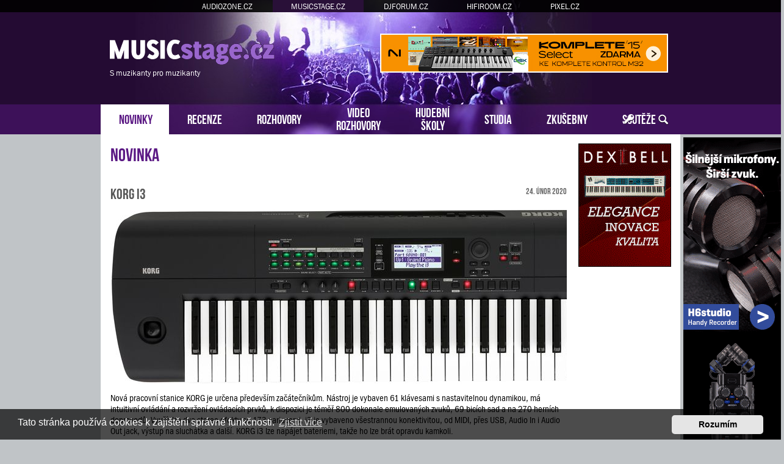

--- FILE ---
content_type: text/html; charset=UTF-8
request_url: https://www.musicstage.cz/novinka/korg-i3-t2953.html
body_size: 5765
content:
<!DOCTYPE html>
<html dir="ltr" lang="cs-cz">
<head>
<meta charset="utf-8" />
<meta http-equiv="X-UA-Compatible" content="IE=edge">
<meta name="viewport" content="width=device-width, initial-scale=1" />
<base href="https://www.musicstage.cz/" />
<meta name="description" content="Nová pracovní stanice KORG je určena především začátečníkům. Nástroj je vybaven 61 klávesami s nastavitelnou dynamikou, má intuitivní ovládání a rozvržení ovládacích prvků, k dispozici je téměř 800 dokonale emulovaných zvuků, 69 bicích sad a na 270 herních doprovodů."/>

<title>MUSICstage.cz &bull; Novinka - KORG i3</title>

		<link rel="alternate" type="application/atom+xml" title="Atom - aktuality" href="/app.php/feed/news?sid=d1a2b237c498f45f0b3dfcc71dd306b3">						



<script src="https://www.musicstage.cz/assets/javascript/jquery.min.js?assets_version=315"></script>


<link href="https://www.musicstage.cz/assets/css/font-awesome.min.css?assets_version=315" rel="stylesheet">
<link href="https://www.musicstage.cz/styles/prosilver/theme/stylesheet.css?assets_version=315" rel="stylesheet">
<link href="https://www.musicstage.cz/styles/prosilver/theme/cs/stylesheet.css?assets_version=315" rel="stylesheet">



	<link href="https://www.musicstage.cz/assets/cookieconsent/cookieconsent.min.css?assets_version=315" rel="stylesheet">

<!--[if lte IE 9]>
	<link href="https://www.musicstage.cz/styles/prosilver/theme/tweaks.css?assets_version=315" rel="stylesheet">
<![endif]-->





<!-- Global site tag (gtag.js) - Google Analytics -->
<script async src="https://www.googletagmanager.com/gtag/js?id=G-NQ3TECVJ2G"></script>
<script>
    window.dataLayer = window.dataLayer || [];
    function gtag(){dataLayer.push(arguments);}
    gtag('js', new Date());

    gtag('config', 'G-NQ3TECVJ2G');
    gtag('config', 'UA-35773306-3');
    gtag('consent', 'default', {
        'ad_storage': 'denied',
        'analytics_storage': 'denied'
    });
</script><link href="https://www.musicstage.cz/styles/prosilver/theme/webfont.css" rel="stylesheet">
<link href="https://www.musicstage.cz/styles/prosilver/theme/musicstage.css?assets_version=315" rel="stylesheet">
<link href="https://www.musicstage.cz/styles/prosilver/theme/spolecne.css?assets_version=315" rel="stylesheet">

<style type="text/css">
#HCUXtSeh { overflow: hidden; background-repeat: no-repeat; width: 468px; height: 60px;  }
.HCUXtSeh { border: 2px solid #FFFFFF; }
#eJYZJqvYF { overflow: hidden; background-repeat: no-repeat; width: 468px; height: 60px; margin: auto; }
.eJYZJqvYF { border: 2px solid #999999; }
#SzhgFk { overflow: hidden; background-repeat: no-repeat; width: 150px; height: 200px;  }
#tcQSjWIB, #IWzJpjlacq { overflow: hidden; background-repeat: no-repeat; width: 160px; height: 600px; position: absolute; top: 0; margin-top: 5px; }
#EObYQDRCRe, #tVMEXUtxMH, #FtzakbLnAy { overflow: hidden; background-repeat: no-repeat; width: 300px; height: 250px; margin: auto; }
.SzhgFk, .EObYQDRCRe, .tVMEXUtxMH, .FtzakbLnAy { border: 1px solid #000000; }
#tcQSjWI { display: none; overflow: hidden; background-repeat: no-repeat; width: 160px; height: 600pxpx; margin-bottom: 10px; }
#tcQSjWI img { width: 100%; }
#IWzJpjlac { display: none; overflow: hidden; background-repeat: no-repeat; width: 160px; height: 600px; margin-bottom: 10px; }
#IWzJpjlac img { width: 100%; }
#JwzHaB { margin-bottom: 10px; }
#YQIYzVHs, #wFfNbdY, #XFnRFDUaDCPQ { overflow: hidden; width: 100%; padding: 15px 0; }
#nYLqokZA { width: 468px; height: 60px; float:right; padding-top: 55px; padding-right: 24px; }
#DMbSNGRKf { width: 100%; padding-top: 20px; margin-bottom: 20px; text-align: center; border-top: 1px dashed #c0c0c0; }
#wCIcBPo { right: -165px; top: 0px; position: absolute; width:160px; height: 600px; }
#fkLtjQECOjyG { left: -165px; top: 0px; position: absolute; width:160px; height: 600px; }

.qOfocCTXA    { float: left; width: 100%; box-sizing: border-box; padding-right: 170px; }
.zknDdDZLY    { width: 152px; margin: 15px 15px 0 0; position: absolute; right: 0; }

#YQIYzVHs, #wFfNbdY, #XFnRFDUaDCPQ { display: none!important; }

@media (max-width: 1250px) {
    .bg_header  { display: none!important; }
    #wCIcBPo, #fkLtjQECOjyG { display: none!important; }
    #tcQSjWI, #IWzJpjlac { display: block!important; }
}


@media (max-width: 700px) {
        #DMbSNGRKf { display: none!important; }
        #YQIYzVHs, #wFfNbdY, #XFnRFDUaDCPQ { display: block!important; }
}

@media (max-width: 900px) {
    .qOfocCTXA  { padding-right: 165px; }
}


@media (max-width: 760px) {
    #nYLqokZA { display: none!important; }
}

@media (max-width: 700px) {
    .qOfocCTXA  { padding-right: 0; }
    .zknDdDZLY  { display: none; }
}

@media (max-width: 320px) {
    #FtzakbLnAy { width: 286px; height: auto; }
    #FtzakbLnAy img { width: 100%; }
}
</style>




</head>
<body id="phpbb" class="nojs notouch section-novinka/novinka/korg-i3-t2953.html ltr ">


<div id="fb-root"></div>

<div id="portaly">
	<ul>
		<li><a href="https://www.audiozone.cz">AUDIOZONE.CZ</a></li>
		<li class="zde"><a href="https://www.musicstage.cz">MUSICSTAGE.CZ</a></li>
		<li><a href="https://www.djforum.cz">DJFORUM.CZ</a></li>
		<li><a href="https://www.hifiroom.cz">HIFIROOM.CZ</a></li>
		<li><a href="https://www.pixel.cz">PIXEL.CZ</a></li>
	</ul>
</div>


<div class="outside_header">
	<div class="outside">
		<div id="zahlavi">

			<div id="nYLqokZA"><div id="HCUXtSeh" class="HCUXtSeh">
      <a href="?9g4b7o=679lx31x1769t7934gu38" target="_blank"><img src="https://www.musicstage.cz/styles/prosilver/theme/images/0324d6f1267af7576.jpg" /></a>
    </div></div>
			<div id="logo" onclick="window.location.href = 'https://www.musicstage.cz/'"><span>S muzikanty pro muzikanty</span>&nbsp;</div>

			<div class="ikona_search">
				<a href="search.php"><img src="https://www.musicstage.cz/styles/prosilver/theme/images/ikona_search_musicstage.gif"></a>
			</div>
			
			<div class="menu2">
				<div></div>
				<div></div>
				<div></div>
			</div>
		</div>
		<div id="menu">
			<ul>
				<li class="menu1"><a href="" title="Novinky">NOVINKY</a></li>
<li class="menu"><a href="./recenze/?sid=d1a2b237c498f45f0b3dfcc71dd306b3" title="Recenze">RECENZE</a></li>
<li class="menu"><a href="./rozhovory/?sid=d1a2b237c498f45f0b3dfcc71dd306b3" title="Rozhovory">ROZHOVORY</a></li>
<li class="menu podsebou"><a href="./video-rozhovory/?sid=d1a2b237c498f45f0b3dfcc71dd306b3" title="Video rozhovory">VIDEO<br>ROZHOVORY</a></li>
<li class="menu podsebou"><a href="./hudebni-skoly/?sid=d1a2b237c498f45f0b3dfcc71dd306b3" title="Hudební školy">HUDEBNÍ<br>ŠKOLY</a></li>
<li class="menu"><a href="./nahravaci-zvukova-hudebni-studia/?sid=d1a2b237c498f45f0b3dfcc71dd306b3" title="Nahrávací zvuková hudební studia">STUDIA</a></li>
<li class="menu"><a href="./hudebni-zkusebny/?sid=d1a2b237c498f45f0b3dfcc71dd306b3" title="Hudební zkušebny">ZKUŠEBNY</a></li>
<li class="menu"><a href="./souteze/?sid=d1a2b237c498f45f0b3dfcc71dd306b3" title="Soutěže">SOUTĚŽE</a></li>				<li class="menu_login"><a href="ucp.php?mode=login" title="Přihlášení a registrace"></a></li>
				<li class="menu_search"><a href="search.php" title="Vyhledávání"></a></li>
			</ul>
					</div>
	</div>
</div>

<div class="outside" style="position: relative">

	<div id="menu2">
		<ul>
			<li class="menu1"><a href="" title="Novinky">NOVINKY</a></li>
<li class="menu"><a href="./recenze/?sid=d1a2b237c498f45f0b3dfcc71dd306b3" title="Recenze">RECENZE</a></li>
<li class="menu"><a href="./rozhovory/?sid=d1a2b237c498f45f0b3dfcc71dd306b3" title="Rozhovory">ROZHOVORY</a></li>
<li class="menu"><a href="./video-rozhovory/?sid=d1a2b237c498f45f0b3dfcc71dd306b3" title="Video rozhovory">VIDEO ROZHOVORY</a></li>
<li class="menu"><a href="./hudebni-skoly/?sid=d1a2b237c498f45f0b3dfcc71dd306b3" title="Hudební školy">HUDEBNÍ ŠKOLY</a></li>
<li class="menu"><a href="./nahravaci-zvukova-hudebni-studia/?sid=d1a2b237c498f45f0b3dfcc71dd306b3" title="Nahrávací zvuková hudební studia">STUDIA</a></li>
<li class="menu"><a href="./hudebni-zkusebny/?sid=d1a2b237c498f45f0b3dfcc71dd306b3" title="Hudební zkušebny">ZKUŠEBNY</a></li>
<li class="menu"><a href="./souteze/?sid=d1a2b237c498f45f0b3dfcc71dd306b3" title="Soutěže">SOUTĚŽE</a></li>			<li><a href="ucp.php?mode=login">PŘIHLÁSIT</a></li>
		</ul>
	</div>

<div class="inside" id="page-novinka">


<div class="zknDdDZLY">
	

<style>
#aceCgPVvMW         { position: relative; width: 152px; }
#lSvungEchd         { position: absolute; top: 0; margin-top: 0px; width: 152px; }
#lSvungEchd.fixed   { position: fixed; top: 0; }
</style>

<script>
function velikost() {
  var box = $('#lSvungEchd').height();

  if (box > $('#wrap').height()) {
    $('#wrap').css('min-height', box + "px");
    $('#aceCgPVvMW').height(box + "px");
  } else {
    $('#aceCgPVvMW').height($('#wrap').height() + "px");
  }
}

$(function () {
  velikost();

  /* var vrsek = $('#lSvungEchd').offset().top; */
  var vrsek = $('#zahlavi').height() + 15;

  $(window).bind('resize', function () {
      vrsek = $('#zahlavi').height() + 15;
  });

  $(window).bind('load scroll resize', function (event) {
    if ($('#lSvungEchd').height()) {
      velikost();

      var y = $(this).scrollTop();
      var x = $(this).scrollLeft();
      var hokno = $(window).height();
      var hpage = $('#wrap').height();
      var hbox = $('#lSvungEchd').height();
      var dole = (hpage - hbox) + vrsek;

      if (hokno > hbox) {
        $('#lSvungEchd').css('margin-top', 0);

        if (y >= dole && hbox < hpage) {
          $('#lSvungEchd').removeClass('fixed');
          $('#lSvungEchd').css('margin-top', hpage - hbox);
        } else if (y >= vrsek && x == 0) {
          $('#lSvungEchd').addClass('fixed');
        } else {
          $('#lSvungEchd').removeClass('fixed');
        }
      } else {
        if (y >= (hbox + vrsek - hokno) && x == 0) {
          $('#lSvungEchd').addClass('fixed');
          var spodek = ((y + hokno) - (vrsek + $('#aceCgPVvMW').height()));
          if (spodek < 0) spodek = 0;
          $('#lSvungEchd').css('margin-top', hokno - hbox - spodek);
        } else {
          $('#lSvungEchd').removeClass('fixed');
          $('#lSvungEchd').css('margin-top', 0);
        }
      }
    }
  });
    // media query event handler
  if (matchMedia) {
    const mq = window.matchMedia("(min-width: 1250px)");
    mq.addEventListener('change', WidthChange);
    WidthChange(mq);
  }

  // media query change
  var timer;
  function WidthChange(mq) {
    // okno je mensi nez 1250px
    if (!mq.matches) {
      if ($('#tcQSjWI').html() == "")
      {
        var zdroj = $('#tcQSjWIB').html();
        if (zdroj.indexOf("adform.net") != -1 && zdroj.indexOf("adform-adbox") == -1) {
          timer = setInterval(test_ext_js, 200);
        } else {
          presun();
        }
      }
    }
  }

  function test_ext_js() {
    if ($('#tcQSjWIB').html().indexOf("adform-adbox") != -1) {
      clearInterval(timer);
      presun();
    }
  }

  function presun() {
    $('#tcQSjWIB').ready(function() {
      $('#tcQSjWI').prepend($('#tcQSjWIB').html());
    });
  }
  });
</script>

<div id="aceCgPVvMW">
  <div id="lSvungEchd">

          <div id="tcQSjWI"></div>
    
    
        <div id="JwzHaB"><div id="SzhgFk" class="SzhgFk">
      <a href="?9g4b7o=638xc3xc1769793a43k8" target="_blank"><img src="https://www.musicstage.cz/styles/prosilver/theme/images/e416be1537.gif" /></a>
    </div></div>                
      </div>
</div>

</div>


<div class="qOfocCTXA">

<div id="wrap" class="wrap">
	<a id="top" class="top-anchor" accesskey="t"></a>

	
	
	<a id="start_here" class="anchor"></a>
	<div id="page-body" class="page-body vlastni" role="main">
		
		
<div class="mwrap">
    <h1>Novinka</h1>

    <div class="novinka news">
        <div class="obal">
            <div class="datum">24. únor 2020</div>
            <h2>KORG i3</h2>
        </div>
        <div style="overflow: hidden"><img src="./images/novinky/big/korg-i3.jpg" style="margin: 5px 15px 10px 0" alt="Obrázek"><p>Nová pracovní stanice KORG je určena především začátečníkům. Nástroj je vybaven 61 klávesami s nastavitelnou dynamikou, má intuitivní ovládání a rozvržení ovládacích prvků, k dispozici je téměř 800 dokonale emulovaných zvuků, 69 bicích sad a na 270 herních doprovodů. Využít lze dva stereo efekty se 173 variacemi. i3 je vybaveno všestrannou konektivitou, od MIDI, přes USB, Audio In i Audio Out jack, výstup na sluchátka a další. KORG i3 lze napájet bateriemi, takže ho lze brát opravdu kamkoli.</p><br><a href="https://www.korg.com/us/products/synthesizers/i3/" class="postlink">www.korg.com</a>, <a href="https://www.music-park.cz/produkty/pracovni-stanice/2046/i3-mb" class="postlink">www.music-park.cz</a></div>
    </div>

        <hr class="hr" />
    <div id="DMbSNGRKf"><div id="eJYZJqvYF" class="eJYZJqvYF">
      <a href="?9g4b7o=5wlw31bcx32x1d769793438" target="_blank"><img src="https://www.musicstage.cz/styles/prosilver/theme/images/ecbf2b442.gif" /></a>
    </div></div>
    <div id="YQIYzVHs"><div id="EObYQDRCRe" class="EObYQDRCRe"><script language="javascript" src="https://track.adform.net/adfscript/?bn=67124822"></script>
<noscript>
<a href="https://track.adform.net/C/?bn=67124822;C=0" target="_blank">
<img src="https://track.adform.net/adfserve/?bn=67124822;srctype=4;ord=6659544899" border="0" width="300" height="250" alt=""/>
</a>
</noscript></div></div>
    </div>

			</div><!-- konec page-body -->


<div id="page-footer" class="page-footer" role="contentinfo">
	
	<div id="darkenwrapper" class="darkenwrapper" data-ajax-error-title="Chyba AJAXu" data-ajax-error-text="Během zpracování vašeho požadavku došlo k chybě." data-ajax-error-text-abort="Uživatel přerušil požadavek." data-ajax-error-text-timeout="Vypršel časový limit pro váš požadavek. Zopakujte, prosím, vaši akci." data-ajax-error-text-parsererror="Během odesílání požadavku došlo k neznámé chybě a server vrátil neplatnou odpověď.">
		<div id="darken" class="darken">&nbsp;</div>
	</div>

	<div id="phpbb_alert" class="phpbb_alert" data-l-err="Chyba" data-l-timeout-processing-req="Vypršel časový limit žádosti.">
		<a href="#" class="alert_close">
			<i class="icon fa-times-circle fa-fw" aria-hidden="true"></i>
		</a>
		<h3 class="alert_title">&nbsp;</h3><p class="alert_text"></p>
	</div>
	<div id="phpbb_confirm" class="phpbb_alert">
		<a href="#" class="alert_close">
			<i class="icon fa-times-circle fa-fw" aria-hidden="true"></i>
		</a>
		<div class="alert_text"></div>
	</div>

	<hr style="margin-bottom: 10px">
	<div class="paticka obal">
		<div>
			&copy; ATLANTIDA spol. s r.o.  &nbsp; | &nbsp; <a href="./kontakt/?sid=d1a2b237c498f45f0b3dfcc71dd306b3">Kontaktní údaje</a> &nbsp; | &nbsp; Hosting: <a href="https://www.vas-hosting.cz/?ref=10128">Váš Hosting</a>
								</div>
    <div></div>
	</div>
</div>


</div><!-- konec wrap -->
</div><!-- konec sloupec levy -->




<div>
	<a id="bottom" class="anchor" accesskey="z"></a>
	</div>

<iframe id="stat" src="stat.php?id=1769793438-531-493-679-638" class="stat"></iframe>

</div><!-- konec inside -->

	<script type="text/javascript"> $(function () { $(window).scroll(function (event)  { if ($(this).scrollTop() >= $('#zahlavi').height() && $(this).scrollLeft() ==0) { $('#tcQSjWIB').addClass('fixed'); } else { $('#tcQSjWIB').removeClass('fixed'); } }); }); </script>  <style> #tcQSjWIB.fixed { position: fixed; top: 0; } </style><div id="wCIcBPo"><div id="tcQSjWIB">
      <a href="?9g4b7o=6c98cx33xueh1769d793t438" target="_blank"><img src="https://www.musicstage.cz/styles/prosilver/theme/images/b1984b4cf9c5593.gif" /></a>
    </div></div>		<div class="bg_header"></div>
		<script>var pravy = true</script>
	<script type="text/javascript"> $(function () { $(window).scroll(function (event)  { if ($(this).scrollTop() >= $('#zahlavi').height() && $(this).scrollLeft() ==0) { $('#IWzJpjlacq').addClass('fixed'); } else { $('#IWzJpjlacq').removeClass('fixed'); } }); }); </script>  <style> #IWzJpjlacq.fixed { position: fixed; top: 0; } </style><div id="fkLtjQECOjyG"><div id="IWzJpjlacq"><script language="javascript" src="https://track.adform.net/adfscript/?bn=21168502"></script>
<noscript>
<a href="https://track.adform.net/C/?bn=21168502;C=0" target="_blank">
<img src="https://track.adform.net/adfserve/?bn=21168502;srctype=4;ord=9233102601" border="0" width="160" height="600" alt=""/>
</a>
</noscript></div></div>		<script>var levy = true</script>

		<script>var pravy_2 = false</script>
			<script>var levy_2 = true</script>



</div><!-- konec outside -->


<script src="https://www.musicstage.cz/assets/javascript/core.js?assets_version=315"></script>


	<script src="https://www.musicstage.cz/assets/cookieconsent/cookieconsent.min.js?assets_version=315"></script>
	<script>
		if (typeof window.cookieconsent === "object") {
			window.addEventListener("load", function(){
				window.cookieconsent.initialise({
					"palette": {
						"popup": {
							"background": "#0F538A"
						},
						"button": {
							"background": "#E5E5E5"
						}
					},
					"theme": "classic",
					"content": {
						"message": "Tato\u0020str\u00E1nka\u0020pou\u017E\u00EDv\u00E1\u0020cookies\u0020k\u0020zaji\u0161t\u011Bn\u00ED\u0020spr\u00E1vn\u00E9\u0020funk\u010Dnosti.",
						"dismiss": "Rozum\u00EDm",
						"link": "Zjistit\u0020v\u00EDce",
						"href": "https://www.musicstage.cz/ucp.php?mode=privacy&amp;sid=d1a2b237c498f45f0b3dfcc71dd306b3"
					}
				});
			});
		}
	</script>

	<script type="application/ld+json">
		{ "@context": "http://schema.org",
			"@type": "NewsArticle",
 			"headline": "KORG i3",
 			"dateline": "CZ, SK",
 			"image": "https://www.musicstage.cz/images/novinky/big/korg-i3.jpg",
 			"publisher": {
      			"@type": "Organization",
      			"name": "MUSICstage.cz",
      			"logo": {
          			"@type": "ImageObject",
          			"url": "https://www.musicstage.cz/images/logo.gif",
          			"height": 60
        			}
			},
			"author": {
      			"@type": "Person",
      			"name": "redakce"
			},
 			"url": "https://www.musicstage.cz/novinka/korg-i3-t2953.html?sid=d1a2b237c498f45f0b3dfcc71dd306b3",
 			"datePublished": "2020-02-24",
 			"dateModified": "2020-02-24",
 			"articleBody": "Nová pracovní stanice KORG je určena především začátečníkům. Nástroj je vybaven 61 klávesami s nastavitelnou dynamikou, má intuitivní ovládání a rozvržení ovládacích prvků, k dispozici je téměř 800 dokonale emulovaných zvuků, 69 bicích sad a na 270 herních doprovodů. Využít lze dva stereo efekty se 173 variacemi. i3 je vybaveno všestrannou konektivitou, od MIDI, přes USB, Audio In i Audio Out jack, výstup na sluchátka a další. KORG i3 lze napájet bateriemi, takže ho lze brát opravdu kamkoli.",
 			"mainEntityOfPage": "True"
			}
	</script>






<a href="https://www.toplist.cz">
    <script language="JavaScript" type="text/javascript" charset="utf-8">
    document.write('<img src="https://toplist.cz/dot.asp?id=1816852&http='+encodeURIComponent(document.referrer)+'&t='+encodeURIComponent(document.title)+'&l='+encodeURIComponent(document.URL)+'&wi='+encodeURIComponent(window.screen.width)+'&he='+encodeURIComponent(window.screen.height)+'&cd='+encodeURIComponent(window.screen.colorDepth)+'" width="1" height="1" border=0 alt="TOPlist" />');
    </script>
    <noscript><img src="https://toplist.cz/dot.asp?id=1816852&njs=1" border="0" alt="TOPlist" width="1" height="1" /></noscript>
</a><!--
/**
*
* @package Ultimate SEO URL phpBB SEO
* @version $$
* @copyright (c) 2014 www.phpbb-seo.com
* @license http://opensource.org/licenses/gpl-2.0.php GNU General Public License v2
*
*/
-->
<script type="text/javascript">
// <![CDATA[
var phpbb_seo = {
	delim_start:'-',
	static_pagination:'page',
	ext_pagination:'.html',
	external:'1',
	external_sub:'',
	ext_classes:'',
	hashfix:'1',
	phpEx:'php'
};
// ]]>
</script>

<script src="./../styles/prosilver/template/forum_fn.js?assets_version=315"></script>
<script src="./../styles/prosilver/template/ajax.js?assets_version=315"></script>
<script src="./../ext/atlantida/portaly/styles/all/template/moje.js?assets_version=315"></script>
<script src="./../ext/phpbbseo/usu/styles/all/template/phpbb_seo.js?assets_version=315"></script>



</body>
</html>
